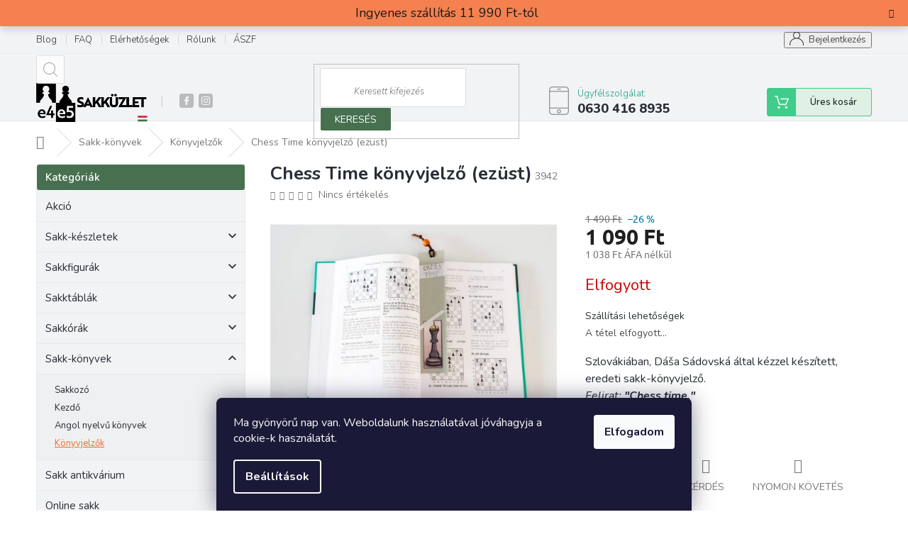

--- FILE ---
content_type: text/css; charset=utf-8
request_url: https://cdn.myshoptet.com/usr/apollo.jakubtursky.sk/user/documents/assets/banner-rating/main.css?v=18
body_size: 1032
content:
:root{--banner-rating-BG:#ffffff;--banner-rating-BG-hover:#ffffff;--banner-rating-title-color:#363636;--banner-rating-text-color:#363636;--banner-rating-number-color:var(--color-primary);--banner-rating-icon-color:#f0b820;--banner-rating-btn-bg:var(--color-primary);--banner-rating-btn-bg-hover:var(--color-primary-hover);--banner-rating-btn-color:#fff;--banner-rating-border-color:var(--color-primary);--banner-rating-border-radius:10px}.banner-rating-addon .sidebar .banner-rating-box{padding-left:0;padding-right:0;border:0;margin-top:0}@media (max-width: 767px){.banner-rating-addon .content-wrapper-in>.banner-rating-box{margin-bottom:15px}}@media (min-width: 768px){.banner-rating-addon .content-wrapper-in>.banner-rating-box{display:none !important}}.banner-rating-addon.mobile .content-wrapper-in>.banner-rating-box{display:block;max-width:600px;margin:0 auto 15px}.banner-rating-addon #column-l-in>div+.banner-rating-box{margin-bottom:0}.banner-rating-addon.tursky-apollo .sidebar .banner-rating-box{padding:0;overflow:hidden}.banner-rating-addon.tursky-apollo .sidebar .banner-rating-box .banner-rating{border:0}.banner-rating-addon.template-13 .banner-rating{margin-top:0}.banner-rating-addon.template-14 .banner-rating{border-radius:10px}.banner-rating-addon.template-14 .banner-rating.has-border{border-width:1px}.banner-rating-addon.template-11 .banner-rating{margin-top:0}.banner-rating-addon.template-10 .banner-rating{padding:25px 10px 20px}.banner-rating-addon.template-10 .banner-rating__title{font-size:20px}.banner-rating-addon.template-10 .banner-rating__text{font-size:20px}.banner-rating-addon .banner-rating{position:relative;display:flex;align-items:center;flex-wrap:wrap;min-height:100px;padding:20px 15px 15px;transition:all 300ms ease-out}@media (min-width: 1200px){.banner-rating-addon .banner-rating{padding:20px 20px 20px}}.banner-rating-addon .banner-rating:before{display:none}.banner-rating-addon .banner-rating.has-bg{background-color:var(--banner-rating-BG)}.banner-rating-addon .banner-rating.has-bg:hover{background-color:var(--banner-rating-BG-hover)}.banner-rating-addon .banner-rating.has-border{border:1px solid var(--banner-rating-border-color)}.banner-rating-addon .banner-rating.has-border-radius{border-radius:var(--banner-rating-border-radius)}.banner-rating-addon .banner-rating.is-centered{text-align:center;justify-content:center}.banner-rating-addon .banner-rating.is-centered .banner-rating__title{margin:0 -10px}.banner-rating-addon .banner-rating.is-centered .banner-rating__stats-block{justify-content:center;text-align:center}.banner-rating-addon .banner-rating.is-centered .banner-rating__stats-block .stars{justify-content:center;text-align:center}.banner-rating-addon .banner-rating.is-row .banner-rating__stats-block{text-align:left}.banner-rating-addon .banner-rating.is-row .banner-rating__stats-block .rate-average{width:70px;flex:0 0 70px;margin-right:10px;font-size:50px;margin-bottom:0}.banner-rating-addon .banner-rating.is-row .banner-rating__stats-block .rate-star-wrap{flex:1}.banner-rating-addon .banner-rating.is-row .banner-rating__stats-block .stars{text-align:left;justify-content:flex-start}.banner-rating-addon .banner-rating.is-row .banner-rating__stats-block .stars .star{width:23px;height:23px;line-height:23px;margin-right:4px}.banner-rating-addon .banner-rating.is-row .banner-rating__stats-block .stars .star:last-child{margin-right:0}.banner-rating-addon .banner-rating.is-row .banner-rating__stats-block .stars .star:before{font-size:24px;line-height:1}.banner-rating-addon .banner-rating.is-row .banner-rating__stats-block .stars-label{font-size:15px}.banner-rating-addon .banner-rating__text-block{width:100%}.banner-rating-addon .banner-rating__title{font-size:22px;font-weight:700;line-height:1.2;font-family:var(--template-headings-font);color:var(--banner-rating-title-color)}@media (min-width: 992px){.banner-rating-addon .banner-rating__title{font-size:22px}}@media (min-width: 1200px){.banner-rating-addon .banner-rating__title{font-size:22px}}@media (min-width: 1440px){.banner-rating-addon .banner-rating__title{font-size:22px}}.banner-rating-addon .banner-rating__text{display:block;font-size:23px;font-family:var(--template-font);color:var(--banner-rating-text-color);font-weight:700}.banner-rating-addon .banner-rating__text:not(:empty){margin-top:3px}.banner-rating-addon .banner-rating__btn.btn.btn-secondary{display:flex !important;align-items:center;justify-content:center;width:100%;min-height:50px;font-size:16px;line-height:1;padding:10px 5px;font-weight:700;margin-top:20px;font-family:var(--template-headings-font);background-color:var(--banner-rating-btn-bg);border-color:var(--banner-rating-btn-bg);color:var(--banner-rating-btn-color);text-transform:none}.banner-rating-addon .banner-rating__btn.btn.btn-secondary:hover{background-color:var(--banner-rating-btn-bg-hover);border-color:var(--banner-rating-btn-bg-hover)}.banner-rating-addon .banner-rating__stats-block{margin-top:15px;color:var(--banner-rating-text-color);font-size:14px;display:flex;align-items:center;flex-wrap:wrap}.banner-rating-addon .banner-rating__stats-block .rate-average{display:block;margin-bottom:6px;width:100%;font-size:66px;height:auto;font-weight:700;line-height:1;background:transparent;color:var(--banner-rating-number-color)}.banner-rating-addon .banner-rating__stats-block .stars{display:flex;align-items:center;flex-wrap:wrap;width:auto;height:25px;margin-right:0;margin-top:5px}.banner-rating-addon .banner-rating__stats-block .stars .star{width:25px;height:25px;line-height:25px;margin-right:5px;position:relative}.banner-rating-addon .banner-rating__stats-block .stars .star:last-child{margin-right:0}.banner-rating-addon .banner-rating__stats-block .stars .star:before{width:auto;height:auto;position:relative;line-height:1;font-size:25px;color:var(--banner-rating-icon-color)}.banner-rating-addon .banner-rating__stats-block .stars-label{display:block;margin-top:10px;line-height:1.2;font-size:16px;font-weight:400;color:var(--banner-rating-text-color)}

--- FILE ---
content_type: application/javascript; charset=utf-8
request_url: https://cdn.myshoptet.com/usr/api2.dklab.cz/user/documents/_doplnky/slider/481903/2/481903_datalayer_2.js
body_size: 319
content:
var dkLabSliderDataLayer = {"configName":"release","options":{"arrows":"bublina","hp":{"l":1,"ad":1,"am":1,"dd":1,"dm":1,"hd":1,"hb":0,"hc":1,"hf":0},"l":{"l":1,"a":1,"as":1000,"ad":1,"am":1,"dd":1,"dm":0,"sb":"6.0","sm":"5.0","ss":"4.0","st":"3.0","smo":"2.0","ohp":1,"p":"paticka","ef":"none"},"c":{"a":1,"ad":1,"am":1,"dd":1,"dm":1,"s":"vychozi","r":"0"},"d":{"a":1},"langs":{"hu":{"useWidget":"1"},"defaultLanguage":"hu"}},"data":{"slider":[{"ci":0,"a":0,"as":1000,"u":"","sb":"3.0","sm":"3.0","ss":"2.0","st":"2.0","smo":"1.0","ssm":"1.0"}],"logo":[],"cdnPath":"https:\/\/cdn.myshoptet.com\/usr\/api2.dklab.cz\/user\/documents\/_files\/slider\/481903\/logo\/"},"urls":{},"template":{"samba":{},"disco":{},"step":{},"classic":{},"waltz":{},"tango":{},"techno":{},"soul":{},"rock":{},"pop":{}}};